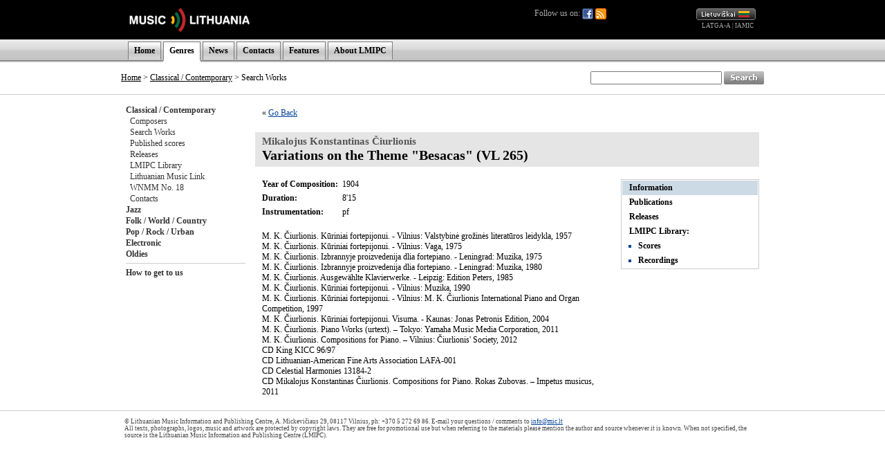

--- FILE ---
content_type: text/html; charset=UTF-8
request_url: http://old.mic.lt/en/classical/works/info/3138?ref=%2Fen%2Finventory%2Frequest%2F2671%3Fref%3D%252Fen%252Fclassical%252Fworks%252Flibrary%252F3127%252Fprint%253Fref%253D%25252Flt%25252Finventory%25252Frequest%25252F2637%25253Fref%25253D%2525252Flt%2525252Fclassical%2525252Fworks%2525252Flibrary%2525252F3216%2525252Fprint%2525253Fref%2525253D%252525252Flt%252525252Fclassical%252525252Freleases%252525252Fworks%252525252F917%252525253Fref%252525253D%25252525252Fen%25252525252Fclassical%25252525252Fworks%25252525252Freleases%25252525252F3241%25252525252Faudio%25252525253Fref%25252525253D%2525252525252Fen%2525252525252Finventory%2525252525252Frequest%2525252525252F5875%2525252525253Fref%2525252525253D%252525252525252Fen%252525252525252Fclassical%252525252525252Fworks%252525252525252Flibrary%252525252525252F3169%252525252525252Faudio%252525252525253Fref%252525252525253D%25252525252525252Fen%25252525252525252Finventory%25252525252525252Frequest%25252525252525252F6458%25252525252525253Fref%25252525252525253D%2525252525252525252Flt%2525252525252525252Fclassical%2525252525252525252Fpersons%2525252525252525252Flibrary%2525252525252525252F47%2525252525252525252Faudio%2525252525252525253Fref%2525252525252525253D%252525252525252525252Flt%252525252525252525252Fclassical%252525252525252525252Fpersons%252525252525252525252F41
body_size: 26237
content:

<!DOCTYPE HTML PUBLIC "-//W3C//DTD HTML 4.0 Transitional//EN">
<html>
<head>
<meta name="robots" content="noindex">
<title>Music Lithuania</title>
<meta http-equiv="Content-Type" content="text/html; charset=utf-8">
<base href="http://old.mic.lt/" />
<link rel="stylesheet" type="text/css" href="clib/style.css">
<link rel="stylesheet" type="text/css" href="clib/print.css" media="print" />
<link rel="stylesheet" type="text/css" href="clib/jscalendar/calendar-win2k-1.css">
<script type="text/javascript">
function submitForm (frm_id) {
  frm = getFieldById(frm_id);
  if (frm) {
    frm.submit();
    return true;
  }
  else {
    return false;
  }
}

function getFieldById (fld) {
  var thisdetail;
  if (document.getElementById && document.getElementById(fld) != null) {
    return document.getElementById(fld);
  }
  else if (document.layers && document.layers[fld] != null) {
    return document.layers[fld];
  }
  else if (document.all) {
    return document.all(fld);
  }
  else {
    return true;
  }
}

var spaf_state_calc = false;
var spaf_form_state = '';
var spaf_check_form = false;
var spaf_form_id = '';

function calcFormState () {
  // detect wysiwyg editor
  if (spaw_editors.length > 0) {
    SPAW_UpdateFields();
  }
  
  spaf_state_calc = true;
  state = '';
  frm = getFieldById(spaf_form_id);
  cnt = frm.elements.length;
  for (i = 0; i < cnt; i++) {
    state = state + "___" + frm.elements[i].name + ":::";
    switch(frm.elements[i].type) {
      case 'radio':
      case 'checkbox':
        state = state + frm.elements[i].checked;
      case 'select-one':
        state = state + frm.elements[i].selectedIndex;
      default:
        state = state + frm.elements[i].type+frm.elements[i].value;
    }
  }
  return state;
}

function setFormState () {
  spaf_form_state = calcFormState();
}

function checkTab () {
  if (!spaf_state_calc || !spaf_check_form || spaf_form_state == calcFormState(spaf_form_id)) {
    return true;
  }
  else {
    return confirm('ATTENTION! Data in the form you are currently editint was changed.\nIf you leave this page now, all of the changes will be lost!\nAre you sure you want to leave this page?');
  }
}

function checkboxSetDisVal (fld) {
  frm = fld.form;
  cnt = frm.elements.length;
  for (i = 0; i < cnt; i++) {
    if (frm.elements[i].name == fld.name && frm.elements[i].checked) {
      return false;
    }
  }
  return true;
}

var posX = 0;
var posY = 0;
var mind = 0;

function setPos(obj) {
	var curleft = curtop = 0;
	if (obj.offsetParent) {
		curleft = obj.offsetLeft
		curtop = obj.offsetTop
		while (obj = obj.offsetParent) {
			curleft += obj.offsetLeft
			curtop += obj.offsetTop
		}
	}
	posX = curleft;
	posY = curtop;
}

function openAudioWin (fid, tit) {
  if (iwin = getFieldById('fplay')) {
    // set title
    itit = getFieldById('fplay_title');
    itit.innerHTML = tit;
    
    // restore if necessary
    if (mind == 1) {
      restoreAudioWin(true);
    }
    
    // set player
    var cstl = iwin.style.display;
    iwin.style.display = '';
    ifrm = getFieldById('fplay_frame');
    ifrm.src = '/en/classical/controls/audio/'+fid+'?title='+tit;
    if (cstl == 'none') {
      var wwin = dd.elements.fplay;
      wwin.moveTo(posX, posY + 30);
    }
  }
  else {
    openAudioWinOld(fid, tit);
  }
}

function openAudioWinBAK (fid, tit) {
  if (iwin = getFieldById('fplay')) {
    var cstl = iwin.style.display;
    iwin.style.display = '';
    ifrm = getFieldById('fplay_frame');
    ifrm.src = '/en/classical/controls/audio/'+fid+'?title='+tit;
    if (cstl == 'none') {
      var wwin = dd.elements.fplay;
      wwin.moveTo(posX, posY + 30);
    }
  }
  else {
    openAudioWinOld(fid, tit);
  }
}

function minimizeAudioWin () {
  // hide title line
  itit = getFieldById('fplay_title');
  itit.style.display = 'none';
  
  // hide minimize button
  bt1 = getFieldById('fplay_minimize');
  bt1.style.display = 'none';
  
  // show restore button
  bt2 = getFieldById('fplay_restore');
  bt2.style.display = '';
  
  // resize iframe
  ifrm = getFieldById('fplay_frame');
  if (dd.ie) {
    ifrm.style.width = 37;
  }
  else {
    ifrm.style.width = 27;
  }
  
  // resize play
  var wwin = dd.elements.fplay;
  wwin.resizeTo(40, 30);
  
  // move window to upper right corner
  wwin.moveTo(dd.getWndW() - 45, dd.getScrollY() + 5);
  
  // set minimized
  mind = 1;
}

function restoreAudioWin (nomove) {
  // show title line
  itit = getFieldById('fplay_title');
  itit.style.display = '';
  
  // show minimize button
  bt = getFieldById('fplay_minimize');
  bt.style.display = '';
  
  // hide restore button
  bt = getFieldById('fplay_restore');
  bt.style.display = 'none';
  
  // resize iframe
  ifrm = getFieldById('fplay_frame');
  ifrm.style.width = 320;
  
  // resize back play
  var wwin = dd.elements.fplay;
  wwin.resizeTo(320, 50);
  
  // move window to left
  if (!nomove) {
    wwin.moveBy(-280, 0);
  }
  
  // set minimized
  mind = 0;
}

function closeAudioWin () {
  if (ifrm = getFieldById('fplay_frame')) {
    ifrm.src = '';
    iwin = getFieldById('fplay');
    iwin.style.display = 'none';
  }
}

function openAudioWinOld (fid, tit) {
  window.open('/en/classical/controls/audio/'+fid+'?title='+tit, 'mic_audio_player', 'innerWidth=300,width=300,innerHeight=80,height=80,menubar=no,resizable=no,scrollbars=no,status=no,toolbar=no');
}

function openImageWin (fid, tit) {
  window.open('/en/classical/controls/image/'+fid+'?title='+tit, '_blank', 'innerWidth=620,innerHeight=620,menubar=no,resizable=no,scrollbars=no,status=no,toolbar=no');
}

function openVideoWin (fid, tit) {
  window.open('/en/classical/controls/video/'+fid+'?title='+tit, '_blank', 'innerWidth=400,width=400,innerHeight=300,height=300,menubar=no,resizable=no,scrollbars=no,status=no,toolbar=no');
}
</script>
</head>
<body>
<a name="top" />
<div align="center">
<!-- begin player stuff -->
<script type="text/javascript" src="/clib/utils/wz_dragdrop.js"></script>
<table id="fplay" name="fplay" cellspacing="0" cellpadding="0" style="width: 320px; border: none; position: absolute; background-color: #656565; border: solid 1px #656565; display: none;">
  <tr>
    <td align="right" valign="top" style="padding: 4px 4px 4px 4px;" nowrap="nowrap">
      <a href="#" onclick="restoreAudioWin(false); return false;" class="closeWinLink" id="fplay_restore" style="display: none;"><img src="img/win_restore.gif" width="12" height="13" border="0" /></a>
      <a href="#" onclick="minimizeAudioWin(); return false;" class="closeWinLink" id="fplay_minimize" style="display: ;"><img src="img/win_minimize.gif" width="12" height="13" border="0" /></a>
      <a href="#" onclick="closeAudioWin(); return false;" class="closeWinLink"><img src="img/win_close.gif" width="12" height="13" border="0" /></a>
    </td>
  </tr>
  <tr>
    <td id="fplay_body" style="background-color: #AAAAAA;"><div id="fplay_title" style="padding: 8px 8px 8px 8px; font-weight: bold; display: ;"></div><iframe id="fplay_frame" frameborder="0" width="320" height="30" marginheight="0" marginwidth="0" scrolling="no" style="display: "></iframe></td>
  </tr>
</table>
<script type="text/javascript">
<!--
SET_DHTML('fplay');
//-->
</script>
<!-- end player stuff -->

<div class="printHide">


<table width="100%" border="0" cellpadding="0" cellspacing="0">
  <tr style="height: 57px;">
    <td style="background-color: #000000;">&nbsp;</td>
    <td width="600" style="background-color: #000000;"><a href="/en/home"><img src="img/logo_en.gif" alt="" title="" border="0" /></a></td>
    <td width="320" align="right" style="background-color: #000000; padding-right: 13px;">
      <div style="float: left; position: relative; color: #AAAAAA;">
        Follow us on:
        <a href="https://www.facebook.com/MILCnaujienos"><img src="/img/icon_facebook.png" title="Facebook" style="vertical-align: middle;" /></a>
        <a href="/en/classical/news/rss"><img src="/img/icon_feed.png" title="RSS" style="vertical-align: middle;" /></a>
              </div>
      <a href="/lt/classical/works/info/3138?ref=%2Flt%2Finventory%2Frequest%2F2671%3Fref%3D%252Fen%252Fclassical%252Fworks%252Flibrary%252F3127%252Fprint%253Fref%253D%25252Flt%25252Finventory%25252Frequest%25252F2637%25253Fref%25253D%2525252Flt%2525252Fclassical%2525252Fworks%2525252Flibrary%2525252F3216%2525252Fprint%2525253Fref%2525253D%252525252Flt%252525252Fclassical%252525252Freleases%252525252Fworks%252525252F917%252525253Fref%252525253D%25252525252Fen%25252525252Fclassical%25252525252Fworks%25252525252Freleases%25252525252F3241%25252525252Faudio%25252525253Fref%25252525253D%2525252525252Fen%2525252525252Finventory%2525252525252Frequest%2525252525252F5875%2525252525253Fref%2525252525253D%252525252525252Fen%252525252525252Fclassical%252525252525252Fworks%252525252525252Flibrary%252525252525252F3169%252525252525252Faudio%252525252525253Fref%252525252525253D%25252525252525252Fen%25252525252525252Finventory%25252525252525252Frequest%25252525252525252F6458%25252525252525253Fref%25252525252525253D%2525252525252525252Flt%2525252525252525252Fclassical%2525252525252525252Fpersons%2525252525252525252Flibrary%2525252525252525252F47%2525252525252525252Faudio%2525252525252525253Fref%2525252525252525253D%252525252525252525252Flt%252525252525252525252Fclassical%252525252525252525252Fpersons%252525252525252525252F41"><img src="img/lang_lt.gif" alt="Lietuviškai" title="Lietuviškai" border="0" height="17" width="86" /></a>
      <br />
      <span class="partnerLink"><a href="http://www.latga.lt/" class="partnerLink" target="_blank">LATGA-A</a> | <a href="http://www.iamic.net/" class="partnerLink" target="_blank">IAMIC</a></span>&nbsp;
    </td>
    <td style="background-color: #000000;">&nbsp;</td>
  </tr>
  <tr style="height: 33px; background-image: url(/img/menu_bg.gif); background-color: #DCDCDC;">
    <td>&nbsp;</td>
    <td width="930" colspan="2" valign="bottom">
      <table border="0" cellpadding="0" cellspacing="0" class="menuTable">
        <tr>
          <td class="menuSeparator2"></td>
          <td class="menuItem"><a href="/en/home" class="menuLink">Home</a></td>
<td class="menuSeparator"></td>
<td class="menuItemActive"><a href="/en/classical/info/6" class="menuLink">Genres</a></td>
<td class="menuSeparator"></td>
<td class="menuItem"><a href="/en/news/80" class="menuLink">News</a></td>
<td class="menuSeparator"></td>
<td class="menuItem"><a href="/en/info/83" class="menuLink">Contacts</a></td>
<td class="menuSeparator"></td>
<td class="menuItem"><a href="/en/articles/82" class="menuLink">Features</a></td>
<td class="menuSeparator"></td>
<td class="menuItem"><a href="/en/info/84" class="menuLink">About LMIPC</a></td>
<td class="menuSeparator"></td>
        </tr>
        <tr>
          <td colspan="3"><img src="img/s.gif" alt="" border="0" height="3" width="1"></td>
                    <td style="background-color: #FFFFFF;">
            <table width="100%" border="0" cellpadding="0" cellspacing="0">
              <tr>
                <td><img src="/img/menu_item_bottom.gif" border="0" width="1" height="3" /></td>
                <td></td>
                <td align="right"><img src="/img/menu_item_bottom.gif" border="0" width="1" height="3" /></td>
              </tr>
            </table>
          </td>
                    <td colspan="9"></td>
        </tr>
      </table>
    </td>
    <td>&nbsp;</td>
  </tr>
</table>
<table width="100%" border="0" cellpadding="0" cellspacing="0">
  <tr>
    <td style="border-bottom: 1px solid #CCCCCC;">&nbsp;</td>
    <td style="width: 670px; height: 47px; border-bottom: 1px solid #CCCCCC; padding-left: 13px;">
                      <a href="/en/home" class="pathLink">Home</a>
                &gt;
        <a href="/en/classical/info/6" class="pathLink">Classical / Contemporary</a>
                 &gt; Search Works          </td>
    <td align="right" style="width: 260px; height: 47px; border-bottom: 1px solid #CCCCCC; padding-right: 13px;">
      <form action="/en/search" method="get">
      <table cellspacing="0" cellpadding="0" border="0">
        <tr>
          <td>
            <input type="text" name="qu" value="" size="25" style="height: 19px;" />
          </td>
          <td>&nbsp;</td>
          <td>
            <input type="image" src="img/search_en.gif" width="58" height="19" border="0" align="absmiddle" alt="Search" />
          </td>
        </tr>
      </table>
      </form>
    </td>
    <td style="border-bottom: 1px solid #CCCCCC;">&nbsp;</td>
  </tr>
</table>

</div>


<table width="944" border="0" cellpadding="0" cellspacing="0">
  <tr>
    <td colspan="2">
      <table width="100%" border="0" cellpadding="0" cellspacing="0">
        <tr>
                    <td class="printHide" style="width: 175px; padding: 14px 0px 14px 14px; vertical-align: top;" nowrap="nowrap">
            <a href="/en/classical/info/6" class="submenuLink">Classical / Contemporary</a><br />&nbsp;&nbsp;<a href="/en/classical/persons/41" class="submenuLink2">Composers</a><br />&nbsp;&nbsp;<a href="/en/classical/works/42" class="submenuLink2">Search Works</a><br />&nbsp;&nbsp;<a href="/en/classical/releases/print/44" class="submenuLink2">Published scores</a><br />&nbsp;&nbsp;<a href="/en/classical/releases/audio/43" class="submenuLink2">Releases</a><br />&nbsp;&nbsp;<a href="/en/classical/inventory/47" class="submenuLink2">LMIPC Library</a><br />&nbsp;&nbsp;<a href="/en/classical/info/48" class="submenuLink2">Lithuanian Music Link</a><br />&nbsp;&nbsp;<a href="/en/classical/info/688" class="submenuLink2">WNMM No. 18</a><br />&nbsp;&nbsp;<a href="/en/classical/info/46" class="submenuLink2">Contacts</a><br /><a href="/en/jazz/info/50" class="submenuLink">Jazz</a><br /><a href="/en/folk/info/56" class="submenuLink">Folk / World / Country</a><br /><a href="/en/pop/info/62" class="submenuLink">Pop / Rock / Urban</a><br /><a href="/en/dance/info/102" class="submenuLink">Electronic</a><br /><a href="/en/oldies/info/74" class="submenuLink">Oldies</a><br /><hr />
<a href="/en/classical/info/109" class="submenuLink">How to get to us</a><br />            

          </td>
                    <td valign="top" class="contentWidth">
            <!-- START CONTENT -->
            


<table width="100%" height="60%" border="0" cellpadding="0" cellspacing="0">
<tr>
<td valign="top">




<div class="paragraph">&laquo; <a href="/en/inventory/request/2671?ref=%2Fen%2Fclassical%2Fworks%2Flibrary%2F3127%2Fprint%3Fref%3D%252Flt%252Finventory%252Frequest%252F2637%253Fref%253D%25252Flt%25252Fclassical%25252Fworks%25252Flibrary%25252F3216%25252Fprint%25253Fref%25253D%2525252Flt%2525252Fclassical%2525252Freleases%2525252Fworks%2525252F917%2525253Fref%2525253D%252525252Fen%252525252Fclassical%252525252Fworks%252525252Freleases%252525252F3241%252525252Faudio%252525253Fref%252525253D%25252525252Fen%25252525252Finventory%25252525252Frequest%25252525252F5875%25252525253Fref%25252525253D%2525252525252Fen%2525252525252Fclassical%2525252525252Fworks%2525252525252Flibrary%2525252525252F3169%2525252525252Faudio%2525252525253Fref%2525252525253D%252525252525252Fen%252525252525252Finventory%252525252525252Frequest%252525252525252F6458%252525252525253Fref%252525252525253D%25252525252525252Flt%25252525252525252Fclassical%25252525252525252Fpersons%25252525252525252Flibrary%25252525252525252F47%25252525252525252Faudio%25252525252525253Fref%25252525252525253D%2525252525252525252Flt%2525252525252525252Fclassical%2525252525252525252Fpersons%2525252525252525252F41">Go Back</a></div><br />

<h1>
<span class="creditTo">Mikalojus Konstantinas Čiurlionis</span><br />
Variations on the Theme "Besacas" (VL 265)</h1>

<table width="100%" cellspacing="0" cellpadding="0" border="0">
  <tr>
    <td valign="top">
      <div class="paragraph">
      <table cellspacing="0" cellpadding="0" border="0">
        <tr><td class="rowSpacing" nowrap="nowrap"><strong>Year of Composition:</strong>&nbsp;&nbsp;</td><td class="rowSpacing">1904</td></tr>
<tr><td class="rowSpacing" nowrap="nowrap"><strong>Duration:</strong>&nbsp;&nbsp;</td><td class="rowSpacing">8'15</td></tr>
<tr><td class="rowSpacing" nowrap="nowrap" valign="top"><strong>Instrumentation:</strong>&nbsp;&nbsp;</td><td class="rowSpacing">pf</td></tr>
      </table>
      <br />
      <p>M. K. Čiurlionis. Kūriniai fortepijonui. - Vilnius: Valstybinė grožinės literatūros leidykla, 1957<br>M. K. Čiurlionis. Kūriniai fortepijonui. - Vilnius: Vaga, 1975<br>M. K. Čiurlionis. Izbrannyje proizvedenija dlia fortepiano. - Leningrad: Muzika, 1975<br>M. K. Čiurlionis. Izbrannyje proizvedenija dlia fortepiano. - Leningrad: Muzika, 1980<br>M. K. Čiurlionis. Ausgewählte Klavierwerke. - Leipzig: Edition Peters, 1985<br>M. K. Čiurlionis. Kūriniai fortepijonui. - Vilnius: Muzika, 1990<br>M. K. Čiurlionis. Kūriniai fortepijonui. - Vilnius: M. K. Čiurlionis International Piano and Organ Competition, 1997<br>M. K. Čiurlionis. Kūriniai fortepijonui. Visuma. - Kaunas: Jonas Petronis Edition, 2004</p>
<p>M. K. Čiurlionis. Piano Works (urtext). – Tokyo: Yamaha Music Media Corporation, 2011</p><p>M. K. Čiurlionis. Compositions for Piano. – Vilnius: Čiurlionis' Society, 2012<br></p><p>CD King KICC 96/97<br>CD Lithuanian-American Fine Arts Association LAFA-001<br>CD Celestial Harmonies 13184-2<br>CD Mikalojus Konstantinas Čiurlionis. Compositions for Piano. Rokas Zubovas. – Impetus musicus, 2011</p>      </div>
    </td>
    <td align="right" valign="top">
      
<table width="200" class="subpageTable" cellpadding="0" cellspacing="0" broder="0" style="margin: 5px 0px 0px 10px;">

<tr><td class="subpageSelected"><a href="/en/classical/works/info/3138?ref=%2Fen%2Finventory%2Frequest%2F2671%3Fref%3D%252Fen%252Fclassical%252Fworks%252Flibrary%252F3127%252Fprint%253Fref%253D%25252Flt%25252Finventory%25252Frequest%25252F2637%25253Fref%25253D%2525252Flt%2525252Fclassical%2525252Fworks%2525252Flibrary%2525252F3216%2525252Fprint%2525253Fref%2525253D%252525252Flt%252525252Fclassical%252525252Freleases%252525252Fworks%252525252F917%252525253Fref%252525253D%25252525252Fen%25252525252Fclassical%25252525252Fworks%25252525252Freleases%25252525252F3241%25252525252Faudio%25252525253Fref%25252525253D%2525252525252Fen%2525252525252Finventory%2525252525252Frequest%2525252525252F5875%2525252525253Fref%2525252525253D%252525252525252Fen%252525252525252Fclassical%252525252525252Fworks%252525252525252Flibrary%252525252525252F3169%252525252525252Faudio%252525252525253Fref%252525252525253D%25252525252525252Fen%25252525252525252Finventory%25252525252525252Frequest%25252525252525252F6458%25252525252525253Fref%25252525252525253D%2525252525252525252Flt%2525252525252525252Fclassical%2525252525252525252Fpersons%2525252525252525252Flibrary%2525252525252525252F47%2525252525252525252Faudio%2525252525252525253Fref%2525252525252525253D%252525252525252525252Flt%252525252525252525252Fclassical%252525252525252525252Fpersons%252525252525252525252F41" class="subpageLink">Information</a></td></tr><tr><td class="subpage"><a href="/en/classical/works/releases/3138/print?ref=%2Fen%2Finventory%2Frequest%2F2671%3Fref%3D%252Fen%252Fclassical%252Fworks%252Flibrary%252F3127%252Fprint%253Fref%253D%25252Flt%25252Finventory%25252Frequest%25252F2637%25253Fref%25253D%2525252Flt%2525252Fclassical%2525252Fworks%2525252Flibrary%2525252F3216%2525252Fprint%2525253Fref%2525253D%252525252Flt%252525252Fclassical%252525252Freleases%252525252Fworks%252525252F917%252525253Fref%252525253D%25252525252Fen%25252525252Fclassical%25252525252Fworks%25252525252Freleases%25252525252F3241%25252525252Faudio%25252525253Fref%25252525253D%2525252525252Fen%2525252525252Finventory%2525252525252Frequest%2525252525252F5875%2525252525253Fref%2525252525253D%252525252525252Fen%252525252525252Fclassical%252525252525252Fworks%252525252525252Flibrary%252525252525252F3169%252525252525252Faudio%252525252525253Fref%252525252525253D%25252525252525252Fen%25252525252525252Finventory%25252525252525252Frequest%25252525252525252F6458%25252525252525253Fref%25252525252525253D%2525252525252525252Flt%2525252525252525252Fclassical%2525252525252525252Fpersons%2525252525252525252Flibrary%2525252525252525252F47%2525252525252525252Faudio%2525252525252525253Fref%2525252525252525253D%252525252525252525252Flt%252525252525252525252Fclassical%252525252525252525252Fpersons%252525252525252525252F41" class="subpageLink">Publications</a></td></tr><tr><td class="subpage"><a href="/en/classical/works/releases/3138/audio?ref=%2Fen%2Finventory%2Frequest%2F2671%3Fref%3D%252Fen%252Fclassical%252Fworks%252Flibrary%252F3127%252Fprint%253Fref%253D%25252Flt%25252Finventory%25252Frequest%25252F2637%25253Fref%25253D%2525252Flt%2525252Fclassical%2525252Fworks%2525252Flibrary%2525252F3216%2525252Fprint%2525253Fref%2525253D%252525252Flt%252525252Fclassical%252525252Freleases%252525252Fworks%252525252F917%252525253Fref%252525253D%25252525252Fen%25252525252Fclassical%25252525252Fworks%25252525252Freleases%25252525252F3241%25252525252Faudio%25252525253Fref%25252525253D%2525252525252Fen%2525252525252Finventory%2525252525252Frequest%2525252525252F5875%2525252525253Fref%2525252525253D%252525252525252Fen%252525252525252Fclassical%252525252525252Fworks%252525252525252Flibrary%252525252525252F3169%252525252525252Faudio%252525252525253Fref%252525252525253D%25252525252525252Fen%25252525252525252Finventory%25252525252525252Frequest%25252525252525252F6458%25252525252525253Fref%25252525252525253D%2525252525252525252Flt%2525252525252525252Fclassical%2525252525252525252Fpersons%2525252525252525252Flibrary%2525252525252525252F47%2525252525252525252Faudio%2525252525252525253Fref%2525252525252525253D%252525252525252525252Flt%252525252525252525252Fclassical%252525252525252525252Fpersons%252525252525252525252F41" class="subpageLink">Releases</a></td></tr><tr><td class="subpage">LMIPC Library:</td></tr><tr><td class="subpage"><ul><li><a href="/en/classical/works/library/3138/print?ref=%2Fen%2Finventory%2Frequest%2F2671%3Fref%3D%252Fen%252Fclassical%252Fworks%252Flibrary%252F3127%252Fprint%253Fref%253D%25252Flt%25252Finventory%25252Frequest%25252F2637%25253Fref%25253D%2525252Flt%2525252Fclassical%2525252Fworks%2525252Flibrary%2525252F3216%2525252Fprint%2525253Fref%2525253D%252525252Flt%252525252Fclassical%252525252Freleases%252525252Fworks%252525252F917%252525253Fref%252525253D%25252525252Fen%25252525252Fclassical%25252525252Fworks%25252525252Freleases%25252525252F3241%25252525252Faudio%25252525253Fref%25252525253D%2525252525252Fen%2525252525252Finventory%2525252525252Frequest%2525252525252F5875%2525252525253Fref%2525252525253D%252525252525252Fen%252525252525252Fclassical%252525252525252Fworks%252525252525252Flibrary%252525252525252F3169%252525252525252Faudio%252525252525253Fref%252525252525253D%25252525252525252Fen%25252525252525252Finventory%25252525252525252Frequest%25252525252525252F6458%25252525252525253Fref%25252525252525253D%2525252525252525252Flt%2525252525252525252Fclassical%2525252525252525252Fpersons%2525252525252525252Flibrary%2525252525252525252F47%2525252525252525252Faudio%2525252525252525253Fref%2525252525252525253D%252525252525252525252Flt%252525252525252525252Fclassical%252525252525252525252Fpersons%252525252525252525252F41" class="subpageLink">Scores</a></li></ul></td></tr><tr><td class="subpage"><ul><li><a href="/en/classical/works/library/3138/audio?ref=%2Fen%2Finventory%2Frequest%2F2671%3Fref%3D%252Fen%252Fclassical%252Fworks%252Flibrary%252F3127%252Fprint%253Fref%253D%25252Flt%25252Finventory%25252Frequest%25252F2637%25253Fref%25253D%2525252Flt%2525252Fclassical%2525252Fworks%2525252Flibrary%2525252F3216%2525252Fprint%2525253Fref%2525253D%252525252Flt%252525252Fclassical%252525252Freleases%252525252Fworks%252525252F917%252525253Fref%252525253D%25252525252Fen%25252525252Fclassical%25252525252Fworks%25252525252Freleases%25252525252F3241%25252525252Faudio%25252525253Fref%25252525253D%2525252525252Fen%2525252525252Finventory%2525252525252Frequest%2525252525252F5875%2525252525253Fref%2525252525253D%252525252525252Fen%252525252525252Fclassical%252525252525252Fworks%252525252525252Flibrary%252525252525252F3169%252525252525252Faudio%252525252525253Fref%252525252525253D%25252525252525252Fen%25252525252525252Finventory%25252525252525252Frequest%25252525252525252F6458%25252525252525253Fref%25252525252525253D%2525252525252525252Flt%2525252525252525252Fclassical%2525252525252525252Fpersons%2525252525252525252Flibrary%2525252525252525252F47%2525252525252525252Faudio%2525252525252525253Fref%2525252525252525253D%252525252525252525252Flt%252525252525252525252Fclassical%252525252525252525252Fpersons%252525252525252525252F41" class="subpageLink">Recordings</a></li></ul></td></tr>
</table>    </td>
  </tr>
</table>


      </td>
   </tr>
</table>

<!-- END CONTENT -->
          </td>
        </tr>
      </table>
    </td>
  </tr>
</table>

<table width="100%" border="0" cellpadding="0" cellspacing="0">
  <tr>
    <td class="copyright">&nbsp;</td>
    <td class="copyrightMid">
      © Lithuanian Music Information and Publishing Centre, A. Mickevičiaus 29, 08117 Vilnius, ph: +370 5 272 69 86. E-mail your questions / comments to <a href="mailto:info@mic.lt">info@mic.lt</a><br />
      All texts, photographs, logos, music and artwork are protected by copyright laws.      They are free for promotional use but when referring to the materials please mention the author and source whenever it is known. When not specified, the source is the Lithuanian Music Information and Publishing Centre (LMIPC).    </td>
    <td class="copyright">&nbsp;</td>
  </tr>
</table>
</div>

<script src="http://www.google-analytics.com/urchin.js" type="text/javascript">
</script>
<script type="text/javascript">
_uacct = "UA-2498576-1";
urchinTracker();
</script>
</body>
</html>
